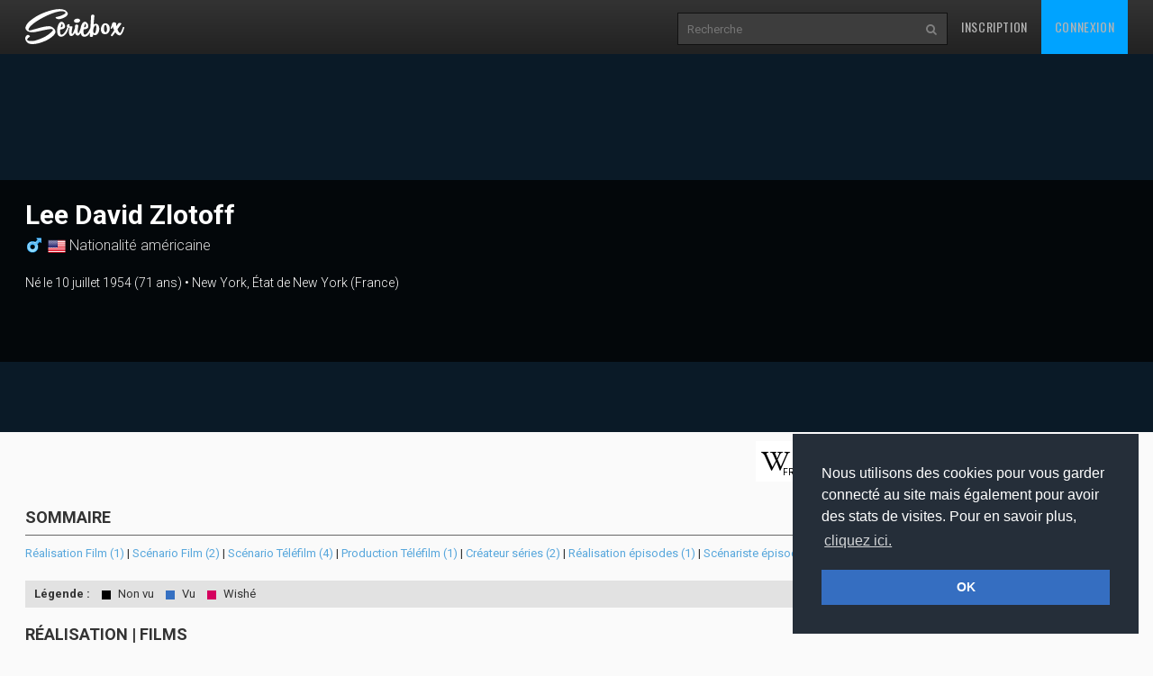

--- FILE ---
content_type: text/html
request_url: https://www.seriebox.com/people/lee-david-zlotoff.html
body_size: 4842
content:
<!DOCTYPE html>
<!--[if IE]><![endif]-->
<!--[if lt IE 7 ]> <html lang="fr" class="ie6"> <![endif]-->
<!--[if IE 7 ]>    <html lang="fr" class="ie7"> <![endif]-->
<!--[if IE 8 ]>    <html lang="fr" class="ie8"> <![endif]-->
<!--[if IE 9 ]>    <html lang="fr" class="ie9"> <![endif]-->
<!--[if (gt IE 9)|!(IE)]><!--> <html lang="fr" class=""> <!--<![endif]-->
	<head prefix="og: http://ogp.me/ns# seriebox: http://ogp.me/ns/apps/seriebox#">
		<meta charset="utf-8" />
		<title>Lee David Zlotoff - Seriebox</title>
		<!-- Mobile viewport optimized: j.mp/bplateviewport -->
		<meta name="viewport" content="width=device-width, initial-scale=1.0, maximum-scale=1.0, user-scalable=no">
		<link rel="icon" type="image/png" href="https://www.seriebox.com/images/favicons/favicon.png" />
		<link rel="apple-touch-icon" href="https://www.seriebox.com/images/favicons/apple-touch-icon-precomposed.png">
		<meta name="robots" content="all" />
		<meta name="description" content="Fiche de Lee David Zlotoff" />
		<meta name="author" content="babajem" />
		<meta name="alexaVerifyID" content="9jiB0fU6Hn2TCsFCuX6dT26pMek" />
		<meta property="fb:app_id" content="136348001434" />
		<meta name="theme-color" content="#356ec1" />
		<meta property="og:title" content="Lee David Zlotoff" />
		<meta property="og:image" content="https://img.seriebox.com/people/10/10614/lee-david-zlotoff_min225.jpg" />
		<meta property="og:description" content="" />
		<meta property="og:url" content="https://www.seriebox.com/people/lee-david-zlotoff.html">
		<!-- HTML5 shim and Respond.js IE8 support of HTML5 elements and media queries -->
		<!--[if lt IE 9]>
			<script src="https://www.seriebox.com/bower_components/html5shiv/dist/html5shiv.min.js"></script>
			<script src="https://www.seriebox.com/bower_components/respond/dest/respond.min.js"></script>
		<![endif]-->
		<link href="https://fonts.googleapis.com/css?family=Oswald:400,300,700" rel="stylesheet" type="text/css">
		<link href="https://fonts.googleapis.com/css?family=Roboto:400,100,100italic,300,300italic,400italic,500,500italic,700,700italic" rel="stylesheet" type="text/css">
		<link rel="stylesheet" href="https://www.seriebox.com/bower_components/bootstrap/dist/css/bootstrap.min.css">
		<link rel="stylesheet" href="https://www.seriebox.com/css/font-awesome-4.7.0/css/font-awesome.min.css">
		<link rel="stylesheet" href="https://www.seriebox.com/js/plugins/jquery-ui/jquery-ui-1.10.3.custom.min.css">
		<link rel="stylesheet" href="https://www.seriebox.com/js/plugins/EasyAutocomplete-1.3.5/easy-autocomplete.min.css">
		<link rel="stylesheet" href="https://www.seriebox.com/js/plugins/EasyAutocomplete-1.3.5/easy-autocomplete.themes.min.css">
		<link rel="stylesheet" media="all" href="https://www.seriebox.com/bower_components/slick-carousel/slick/slick.css?t=1132" />
		<link rel="stylesheet" media="all" href="https://www.seriebox.com/bower_components/slick-carousel/slick/slick-theme.css?t=1132" />
		<link rel="stylesheet" media="all" href="https://www.seriebox.com/bower_components/fancybox/dist/jquery.fancybox.min.css?t=1132" />
		<link rel="stylesheet" media="all" href="https://www.seriebox.com/css/global/seriebox_20260109140434.css" />
	</head>
	<body>
		<header class="navbar navbar-inverse navbar-fixed-top compensate-for-scrollbar bs-docs-nav">
			<div class="container">
				<div class="navbar-header">
					<button class="navbar-toggle collapsed" type="button" data-toggle="collapse" data-target=".bs-navbar-collapse">
						<span class="sr-only">Toggle navigation</span>
						<span class="icon-bar"></span>
						<span class="icon-bar"></span>
						<span class="icon-bar"></span>
					</button>
					<a href="https://www.seriebox.com" class="navbar-brand">
						<img src="https://www.seriebox.com/images/logos/seriebox_logo_white.svg" alt="Seriebox Logo" width="110" height="39" style="margin-top: 10px;" />
					</a>
				</div>
				<nav class="collapse navbar-collapse bs-navbar-collapse">
					<div class="navbar-collapse-inner">
						<ul class="nav navbar-nav navbar-right">
							<li>
								<a href="https://www.seriebox.com/forum/register.php" id="go_inscription">Inscription</a>
							</li>
							<li>
								<a href="https://www.seriebox.com/forum/login.php" id="go_connexion">Connexion</a>
							</li>
						</ul>
						<form action="https://www.seriebox.com/search.php" method="get" class="navbar-form navbar-right">
							<input type="text" name="txt" class="txt" value="" id="research_global" aria-labelledby="Recherche" placeholder="Recherche" required />
							<button type="submit" class="submit" tabindex="2"><i class="fa fa-search" aria-hidden="true"></i><i class="fa fa-circle-o-notch" aria-hidden="true"></i></button>
						</form>
					</div>
				</nav>
				<div class="clear"></div>
			</div>
		</header>
		<div id="wrapper">
			<div class="fiche_v2_header fiche_header_people">
				<div class="fiche_v2_topbar">
					<div class="container">
						<div class="row">
							<div class="col-sm-12 col-md-9 fiche_v2_header_title">
								<h1>Lee David Zlotoff</h1>
								<h2><img src="/images/people/sexe_M.png" alt="" class="pull-left mr5" width="20" height="20" />
								<img src="/images/flag/us.png" alt="États-Unis" class="flag" width="20" height="20" /> Nationalité américaine</h2><p class="-small -light mt2">Né le 10 juillet 1954 (71 ans) • New York, État de New York (France)</p><p class="-small -light"></p>
							</div>
							<div class="col-sm-12 col-md-3 xs-hide">
							</div>
						</div>
					</div>
				</div>
			</div>
			<div class="row_color row_item_v2" id="row_people_informations">
				<div class="container">
					<div class="row">
						<div class="col-sm-4 col-md-5 my1">
						</div>
						<div class="col-sm-3 col-md-4"><div class="flex flex-wrap justify-end my1 people_external"><a href="https://fr.wikipedia.org/wiki/Lee_David_Zlotoff" class="btn-square -wikipedia ml1" target="_blank"><i class="fa fa-wikipedia-w" aria-hidden="true"></i><span class="wiki_lang">FR</span> </a><a href="https://www.imdb.com/name/nm0957453/" class="btn-square -imdb ml1" target="_blank"><i class="fa fa-imdb" aria-hidden="true"></i> </a></div>
						</div>
					</div>
				</div>
			</div>
			<div class="row_color row_item_v2">
				<div class="container">
					<div class="row">
						<div class="col-md-12">
							<div class="cast_tables"><div class="summaryView"><h2>Sommaire</h2><div class="summaryView_content"><p><a href="#realisation_film_long">Réalisation Film (1)</a> | <a href="#scenario_film_long">Scénario Film (2)</a> | <a href="#scenario_telefilm_long">Scénario Téléfilm (4)</a> | <a href="#production_telefilm_long">Production Téléfilm (1)</a> | <a href="#createur_serie">Créateur séries (2)</a> | <a href="#realisation_episode">Réalisation épisodes (1)</a> | <a href="#scenariste_episode">Scénariste épisodes (9)</a></p></div></div><p class="legendView"><strong>Légende :</strong> <span class="nonvu"></span> Non vu <span class="vu"></span> Vu <span class="wish"></span> Wishé</p>
								<h2 id="realisation_film_long">Réalisation | Films</h2>
								<div class="people_filter_wrapper">
									<table class="table table_cast stupidTable">
										<thead>
											<tr>
												<th class="cast_list_year sorting-desc" data-sort="int">Année</th>
												<th class="cast_list_media" data-sort="string">Film</th>
												<th class="cast_list_duree" data-sort="int">Durée (min)</th>
												<th class="cast_list_moy" data-sort="float" colspan="2">Moyenne / Nombre de votes</th>
											</tr>
										</thead>
										<tbody>
											<tr class="role_2 nonvu">
												<td class="cast_year hiddenInfo"><strong>1996</strong></td>
												<td class="hiddenInfo"><a href="https://www.seriebox.com/cine/the-spitfire-grill.html" class="media_title">The Spitfire Grill</a></td><td class="hiddenInfo">117</td><td class="cast_moyenne" data-sort-value="6"><div class="moyenne_display nonvu" style="width:90px;">12</div></td><td class="hiddenInfo cast_nbvotes">1</td>
											</tr>
										</tbody>
										<tfoot><tr class="cast_list_moyenne"><td class="cast_list_moyenne_1" colspan="3">Moyenne de tous ses films</td><td class="cast_list_moyenne_2" colspan="2"><span class="moyenneCast_all">12</span></td></tr>
										</tfoot>
									</table>
								</div>
								<h2 id="scenario_film_long">Scénario | Films</h2>
								<div class="people_filter_wrapper">
									<table class="table table_cast stupidTable">
										<thead>
											<tr>
												<th class="cast_list_year sorting-desc" data-sort="int">Année</th>
												<th class="cast_list_media" data-sort="string">Film</th>
												<th class="cast_list_duree" data-sort="int">Durée (min)</th>
												<th class="cast_list_moy" data-sort="float" colspan="2">Moyenne / Nombre de votes</th>
											</tr>
										</thead>
										<tbody>
											<tr class="role_3 nonvu">
												<td class="cast_year hiddenInfo"><strong>1996</strong></td>
												<td class="hiddenInfo"><a href="https://www.seriebox.com/cine/the-spitfire-grill.html" class="media_title">The Spitfire Grill</a></td><td class="hiddenInfo">117</td><td class="cast_moyenne" data-sort-value="6"><div class="moyenne_display nonvu" style="width:90px;">12</div></td><td class="hiddenInfo cast_nbvotes">1</td>
											</tr>
											<tr class="role_3 nonvu">
												<td class="cast_year hiddenInfo"><strong>1987</strong></td>
												<td class="hiddenInfo"><a href="https://www.seriebox.com/cine/flics-et-hors-la-loi.html" class="media_title">Flics et hors-la-loi (U.S. Marshals: Waco &amp; Rhinehart)</a></td><td class="hiddenInfo">100</td><td class="cast_moyenne" data-sort-value="0"></td><td class="hiddenInfo cast_nbvotes"></td>
											</tr>
										</tbody>
										<tfoot><tr class="cast_list_moyenne"><td class="cast_list_moyenne_1" colspan="3">Moyenne de tous ses films</td><td class="cast_list_moyenne_2" colspan="2"><span class="moyenneCast_all">12</span></td></tr>
										</tfoot>
									</table>
								</div>
								<h2 id="scenario_telefilm_long">Scénario | Téléfilms</h2>
								<div class="people_filter_wrapper">
									<table class="table table_cast stupidTable">
										<thead>
											<tr>
												<th class="cast_list_year sorting-desc" data-sort="int">Année</th>
												<th class="cast_list_media" data-sort="string">Film</th>
												<th class="cast_list_duree" data-sort="int">Durée (min)</th>
												<th class="cast_list_moy" data-sort="float" colspan="2">Moyenne / Nombre de votes</th>
											</tr>
										</thead>
										<tbody>
											<tr class="role_3 nonvu">
												<td class="cast_year hiddenInfo"><strong>1994</strong></td>
												<td class="hiddenInfo"><a href="https://www.seriebox.com/cine/macgyver-le-tresor-perdu-de-l-atlantide-tv.html" class="media_title">MacGyver : Le trésor perdu de l'Atlantide (MacGyver: Lost Treasure of Atlantis)</a></td><td class="hiddenInfo">92</td><td class="cast_moyenne" data-sort-value="6.58333"><div class="moyenne_display nonvu" style="width:98.7px;">13.17</div></td><td class="hiddenInfo cast_nbvotes">6</td>
											</tr>
											<tr class="role_3 nonvu">
												<td class="cast_year hiddenInfo"><strong>1994</strong></td>
												<td class="hiddenInfo"><a href="https://www.seriebox.com/cine/macgyver-le-chemin-de-l-enfer-tv.html" class="media_title">MacGyver : Le chemin de l'Enfer (MacGyver: Trail to Doomsday)</a></td><td class="hiddenInfo">93</td><td class="cast_moyenne" data-sort-value="6.66667"><div class="moyenne_display nonvu" style="width:100.05px;">13.33</div></td><td class="hiddenInfo cast_nbvotes">3</td>
											</tr>
											<tr class="role_3 nonvu">
												<td class="cast_year hiddenInfo"><strong>1993</strong></td>
												<td class="hiddenInfo"><a href="https://www.seriebox.com/cine/age-of-treason-tv.html" class="media_title">Age of Treason</a></td><td class="hiddenInfo">93</td><td class="cast_moyenne" data-sort-value="0"></td><td class="hiddenInfo cast_nbvotes"></td>
											</tr>
											<tr class="role_3 nonvu">
												<td class="cast_year hiddenInfo"><strong>1988</strong></td>
												<td class="hiddenInfo"><a href="https://www.seriebox.com/cine/frank-nitti-the-enforcer-tv.html" class="media_title">Frank Nitti: The Enforcer</a> <img src="/images/design/icons/star_boxed_empty.png" title="Fiche complète" style="vertical-align:middle;" alt="" /></td><td class="hiddenInfo">96</td><td class="cast_moyenne" data-sort-value="0"></td><td class="hiddenInfo cast_nbvotes"></td>
											</tr>
										</tbody>
										<tfoot><tr class="cast_list_moyenne"><td class="cast_list_moyenne_1" colspan="3">Moyenne de tous ses films</td><td class="cast_list_moyenne_2" colspan="2"><span class="moyenneCast_all">13.25</span></td></tr>
										</tfoot>
									</table>
								</div>
								<h2 id="production_telefilm_long">Production | Téléfilms</h2>
								<div class="people_filter_wrapper">
									<table class="table table_cast stupidTable">
										<thead>
											<tr>
												<th class="cast_list_year sorting-desc" data-sort="int">Année</th>
												<th class="cast_list_media" data-sort="string">Film</th>
												<th class="cast_list_duree" data-sort="int">Durée (min)</th>
												<th class="cast_list_moy" data-sort="float" colspan="2">Moyenne / Nombre de votes</th>
											</tr>
										</thead>
										<tbody>
											<tr class="role_5 nonvu">
												<td class="cast_year hiddenInfo"><strong>1988</strong></td>
												<td class="hiddenInfo"><a href="https://www.seriebox.com/cine/frank-nitti-the-enforcer-tv.html" class="media_title">Frank Nitti: The Enforcer</a> <img src="/images/design/icons/star_boxed_empty.png" title="Fiche complète" style="vertical-align:middle;" alt="" /></td><td class="hiddenInfo">96</td><td class="cast_moyenne" data-sort-value="0"></td><td class="hiddenInfo cast_nbvotes"></td>
											</tr>
										</tbody>
										<tfoot>
										</tfoot>
									</table>
								</div>
								<h2 id="createur_serie">Créateur de série</h2>
								<table class="table table_cast stupidTable">
									<thead>
										<tr>
											<th class="cast_list_year sorting-desc" data-sort="int">Année</th>
											<th class="cast_list_media" data-sort="string">Série</th>
											<th class="cast_list_status" data-sort="string">Statut</th>
											<th class="cast_list_moy" data-sort="float" colspan="2">Moyenne / Nombre de votes</th>
										</tr>
									</thead>
									<tbody>
										<tr class=" nonvu">
											<td class="cast_year">2016</td>
											<td><a href="/serie/macgyver-2016.html" class="media_title">MacGyver (2016)</a></td>
											<td>Terminée</td><td class="cast_moyenne" data-sort-value="6.46032"><div class="moyenne_display nonvu" style="width:96.9px;">12.92</div></td><td class="hiddenInfo cast_nbvotes">126</td>
										</tr>
										<tr class=" nonvu">
											<td class="cast_year">1985</td>
											<td><a href="/serie/macgyver-1985.html" class="media_title">MacGyver (1985)</a></td>
											<td>Terminée</td><td class="cast_moyenne" data-sort-value="7.73952"><div class="moyenne_display nonvu" style="width:116.1px;">15.48</div></td><td class="hiddenInfo cast_nbvotes">167</td>
										</tr>
									</tbody>
									<tfoot><tr class="cast_list_moyenne"><td class="cast_list_moyenne_1" colspan="3">Moyenne de toutes ses séries</td><td class="cast_list_moyenne_2" colspan="2"><span class="moyenneCast_all">14.2</span></td></tr>
									</tfoot>
								</table>
								<div class="people_filter_wrapper people_role_cast_serie">
									<h2 id="realisation_episode">Réalisation épisodes</h2><table class="table table_cast"><tr><th colspan="2"><a href="https://www.seriebox.com/serie/third-watch.html" class="media_title">Third Watch (New York 911)</a></th></tr><tr><td>4x18 Last Call</td><td>31/03/2003</td></tr></table>
								</div>
								<div class="people_filter_wrapper people_role_cast_serie">
									<h2 id="scenariste_episode">Scénariste épisodes</h2><table class="table table_cast"><tr><th colspan="2"><a href="https://www.seriebox.com/serie/macgyver-2016.html" class="media_title">MacGyver (2016)</a></th></tr><tr><td>2x21 Wind + Water</td><td>20/04/2018</td></tr><tr><td>3x18 Murdoc + Helman + Hit</td><td>05/04/2019</td></tr><tr><th colspan="2"><a href="https://www.seriebox.com/serie/ncis-naval-criminal-investigative-service.html" class="media_title">NCIS: Naval Criminal Investigative Service (NCIS : Enquêtes spéciales)</a></th></tr><tr><td>3x08 Under Covers</td><td>08/11/2005</td></tr><tr><td>7x18 Jurisdiction</td><td>16/03/2010</td></tr><tr><th colspan="2"><a href="https://www.seriebox.com/serie/perry-mason-1985.html" class="media_title">Perry Mason (1985)</a></th></tr><tr><td>1x08 The Case of the Avenging Ace</td><td>28/02/1988</td></tr><tr><th colspan="2"><a href="https://www.seriebox.com/serie/remington-steele.html" class="media_title">Remington Steele (Les Enquêtes de Remington Steele)</a></th></tr><tr><td>2x03 Red Holt Steele</td><td>27/09/1983</td></tr><tr><td>2x07 Love Among the Steele</td><td>08/11/1983</td></tr><tr><th colspan="2"><a href="https://www.seriebox.com/serie/hill-street-blues.html" class="media_title">Hill Street Blues (Capitaine Furillo)</a></th></tr><tr><td>1x07 Choice Cut</td><td>14/02/1981</td></tr><tr><td>1x11 Life, Death, Eternity</td><td>14/03/1981</td></tr></table>
								</div>
							</div><div class="row"><div class="col-md-6"></div><div class="col-md-6"><p class="right"><a href="https://www.seriebox.com/tickets/?action=add&section=People&typeTicket=Erreur&id=10614">Signaler une erreur</a> | <a href="/tickets/?taches=all&section=People&id_item=10614">Tickets liés</a></p></div></div>
						</div>
					</div>
				</div>
			</div>
			<ul id="quicklinks" class="compensate-for-scrollbar">
				<li><a href="#top" id="return_up" title="Retour en haut de page">Retour en haut de page</a></li>
			</ul>
			<div class="clear"></div>
		</div>
		<footer>
			<div class="footer_wrap">
				<div class="container">
					<div class="row">
						<div class="col-md-5">
							<p>© 2008-2026 seriebox.com</p>
							<ul class="list-inline footer_menu">
								<li><a href="https://www.seriebox.com/legal/conditions.php">Politique de confidentialité</a></li>
								<li><a href="https://www.seriebox.com/legal/cookies.php">Cookies</a></li>
								<li><a href="https://www.seriebox.com/contact.php">Contact</a></li>
							</ul>
						</div>
						<div class="col-md-7">
							<h4 class="text-right">Retrouvez-nous sur les réseaux sociaux</h4>
							<ul class="list-inline footer_socials pull-right">
								<li><a href="https://www.facebook.com/pages/Seriebox/165956200122587" target="_blank" rel="noreferrer" class="social_icon icon_facebook"><i class="fa fa-facebook" aria-hidden="true"></i></a></li>
								<li><a href="https://www.instagram.com/seriebox/" target="_blank" rel="noreferrer" class="social_icon icon_instagram"><i class="fa fa-instagram" aria-hidden="true"></i></a></li>
								<li><a href="https://www.threads.net/@seriebox" target="_blank" rel="noreferrer" class="social_icon icon_threads"><img src="https://www.seriebox.com/images/global/icon_threads.svg" /></a></li>
								<li><a href="https://bsky.app/profile/seriebox.bsky.social" target="_blank" rel="noreferrer" class="social_icon icon_bluesky"></a></li>
								<li><a href="https://twitter.com/seriebox" target="_blank" rel="noreferrer" class="social_icon icon_twitter"><img src="https://www.seriebox.com/images/global/icon_twitterx.svg" /></a></li>
								<li><a href="https://discord.gg/MFtFTF5" target="_blank" rel="noreferrer" class="social_icon icon_discord"><img src="https://www.seriebox.com/images/global/icon_discord.svg" /></a></li>
							</ul>
						</div>
					</div>
				</div>
			</div>
		</footer>
		<div id="scripts">
			<script>var domain = "";</script>
			<script src="https://www.seriebox.com/bower_components/jquery/dist/jquery.min.js"></script>
			<script src="https://www.seriebox.com/js/plugins/jquery-ui/jquery-ui-1.10.3.custom.min_1.js"></script>
			<script src="https://www.seriebox.com/bower_components/bootstrap/dist/js/bootstrap.min.js"></script>
			<script src="https://www.seriebox.com/js/plugins/jquery.easing/jquery.easing.min.js"></script>
			<script src="https://www.seriebox.com/js/plugins/EasyAutocomplete-1.3.5/jquery.easy-autocomplete.js"></script>
			<script src="https://www.seriebox.com/js/plugins/imagesloaded/imagesloaded.pkgd.min.js"></script>
			<script src="https://www.seriebox.com/js/plugins/stupidtable/jquery.stupidtable.min.1.1.3.js"></script>
			<script src="https://www.seriebox.com/js/20260109140022/pages/people/people_page.js"></script>
			<script src="//cdnjs.cloudflare.com/ajax/libs/cookieconsent2/3.0.3/cookieconsent.min.js"></script>
			<script src="https://www.seriebox.com/bower_components/slick-carousel/slick/slick.min.js"></script>
			<script src="https://www.seriebox.com/bower_components/fancybox/dist/jquery.fancybox.min.js"></script>
			<script src="https://www.seriebox.com/bower_components/remarkable-bootstrap-notify/dist/bootstrap-notify.min.js"></script>
			
			<script src="//cdn.jsdelivr.net/npm/sweetalert2@10"></script>
			<script src="https://www.seriebox.com/js/global/seriebox_20260109140022.js"></script><!-- Google tag (gtag.js) -->
				<script async src="https://www.googletagmanager.com/gtag/js?id=G-1EF89HGMY5"></script>
				<script>
				window.dataLayer = window.dataLayer || [];
				function gtag(){dataLayer.push(arguments);}
				gtag('js', new Date());

				gtag('config', 'G-1EF89HGMY5');
				</script>
		</div>
	</body>
</html>

--- FILE ---
content_type: application/javascript
request_url: https://www.seriebox.com/js/20260109140022/pages/people/people_page.js
body_size: 289
content:
$(document).ready(function() {
	$('.summaryView a[href^="#"]').on('click', function(e) {
		e.preventDefault();
		
		var target = $(this).attr('href');
		var targetElement = $(target);
		
		if (targetElement.length) {
			var offset = 70;
			var targetPosition = targetElement.offset().top - offset;
			
			$('html, body').animate({
				scrollTop: targetPosition
			}, 1000, 'swing');
		} 
	});
});